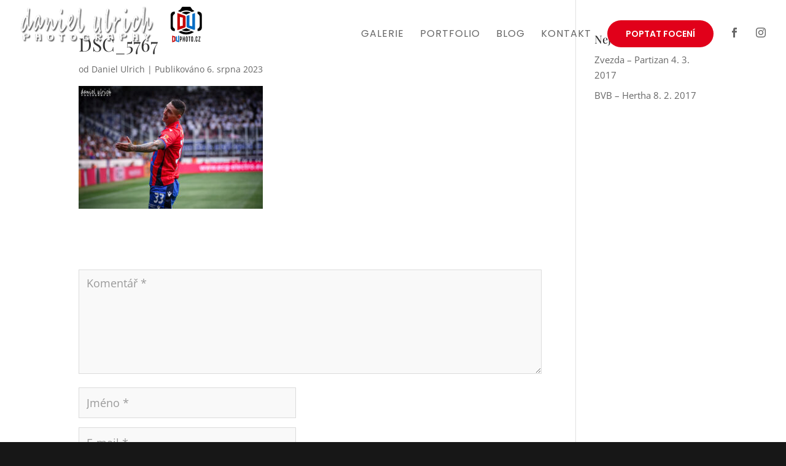

--- FILE ---
content_type: text/css
request_url: https://www.danielulrich.cz/wp-content/et-cache/14284/et-divi-dynamic-14284-late.css?ver=1763149541
body_size: 78
content:
@font-face{font-family:ETmodules;font-display:block;src:url(//www.danielulrich.cz/wp-content/themes/Divi/core/admin/fonts/modules/all/modules.eot);src:url(//www.danielulrich.cz/wp-content/themes/Divi/core/admin/fonts/modules/all/modules.eot?#iefix) format("embedded-opentype"),url(//www.danielulrich.cz/wp-content/themes/Divi/core/admin/fonts/modules/all/modules.woff) format("woff"),url(//www.danielulrich.cz/wp-content/themes/Divi/core/admin/fonts/modules/all/modules.ttf) format("truetype"),url(//www.danielulrich.cz/wp-content/themes/Divi/core/admin/fonts/modules/all/modules.svg#ETmodules) format("svg");font-weight:400;font-style:normal}

--- FILE ---
content_type: text/css
request_url: https://www.danielulrich.cz/wp-content/themes/Ulrich/style.css?ver=4.24.0
body_size: 85
content:
/*
Theme Name: Ulrich
Theme URI: http://danielulrich.cz/
Description: Daniel Ulrich | Fotograf | Video návod <a href="https://www.youtube.com/watch?v=rZQ_Xs-Qbhk">https://www.youtube.com/watch?v=rZQ_Xs-Qbhk</a>
Author: BORN DIGITAL
Author URI: http://borndigital.cz/
Template: Divi
Version: 1.0.0
*/

--- FILE ---
content_type: text/css
request_url: https://www.danielulrich.cz/wp-content/et-cache/global/et-divi-customizer-global.min.css?ver=1762513367
body_size: 3638
content:
body,.et_pb_column_1_2 .et_quote_content blockquote cite,.et_pb_column_1_2 .et_link_content a.et_link_main_url,.et_pb_column_1_3 .et_quote_content blockquote cite,.et_pb_column_3_8 .et_quote_content blockquote cite,.et_pb_column_1_4 .et_quote_content blockquote cite,.et_pb_blog_grid .et_quote_content blockquote cite,.et_pb_column_1_3 .et_link_content a.et_link_main_url,.et_pb_column_3_8 .et_link_content a.et_link_main_url,.et_pb_column_1_4 .et_link_content a.et_link_main_url,.et_pb_blog_grid .et_link_content a.et_link_main_url,body .et_pb_bg_layout_light .et_pb_post p,body .et_pb_bg_layout_dark .et_pb_post p{font-size:15px}.et_pb_slide_content,.et_pb_best_value{font-size:17px}#et_search_icon:hover,.mobile_menu_bar:before,.mobile_menu_bar:after,.et_toggle_slide_menu:after,.et-social-icon a:hover,.et_pb_sum,.et_pb_pricing li a,.et_pb_pricing_table_button,.et_overlay:before,.entry-summary p.price ins,.et_pb_member_social_links a:hover,.et_pb_widget li a:hover,.et_pb_filterable_portfolio .et_pb_portfolio_filters li a.active,.et_pb_filterable_portfolio .et_pb_portofolio_pagination ul li a.active,.et_pb_gallery .et_pb_gallery_pagination ul li a.active,.wp-pagenavi span.current,.wp-pagenavi a:hover,.nav-single a,.tagged_as a,.posted_in a{color:#e1001a}.et_pb_contact_submit,.et_password_protected_form .et_submit_button,.et_pb_bg_layout_light .et_pb_newsletter_button,.comment-reply-link,.form-submit .et_pb_button,.et_pb_bg_layout_light .et_pb_promo_button,.et_pb_bg_layout_light .et_pb_more_button,.et_pb_contact p input[type="checkbox"]:checked+label i:before,.et_pb_bg_layout_light.et_pb_module.et_pb_button{color:#e1001a}.footer-widget h4{color:#e1001a}.et-search-form,.nav li ul,.et_mobile_menu,.footer-widget li:before,.et_pb_pricing li:before,blockquote{border-color:#e1001a}.et_pb_counter_amount,.et_pb_featured_table .et_pb_pricing_heading,.et_quote_content,.et_link_content,.et_audio_content,.et_pb_post_slider.et_pb_bg_layout_dark,.et_slide_in_menu_container,.et_pb_contact p input[type="radio"]:checked+label i:before{background-color:#e1001a}.container,.et_pb_row,.et_pb_slider .et_pb_container,.et_pb_fullwidth_section .et_pb_title_container,.et_pb_fullwidth_section .et_pb_title_featured_container,.et_pb_fullwidth_header:not(.et_pb_fullscreen) .et_pb_fullwidth_header_container{max-width:1180px}.et_boxed_layout #page-container,.et_boxed_layout.et_non_fixed_nav.et_transparent_nav #page-container #top-header,.et_boxed_layout.et_non_fixed_nav.et_transparent_nav #page-container #main-header,.et_fixed_nav.et_boxed_layout #page-container #top-header,.et_fixed_nav.et_boxed_layout #page-container #main-header,.et_boxed_layout #page-container .container,.et_boxed_layout #page-container .et_pb_row{max-width:1340px}a{color:#e1001a}#main-header,#main-header .nav li ul,.et-search-form,#main-header .et_mobile_menu{background-color:rgba(255,255,255,0)}.et_secondary_nav_enabled #page-container #top-header{background-color:#e1001a!important}#et-secondary-nav li ul{background-color:#e1001a}.et_header_style_centered .mobile_nav .select_page,.et_header_style_split .mobile_nav .select_page,.et_nav_text_color_light #top-menu>li>a,.et_nav_text_color_dark #top-menu>li>a,#top-menu a,.et_mobile_menu li a,.et_nav_text_color_light .et_mobile_menu li a,.et_nav_text_color_dark .et_mobile_menu li a,#et_search_icon:before,.et_search_form_container input,span.et_close_search_field:after,#et-top-navigation .et-cart-info{color:}.et_search_form_container input::-moz-placeholder{color:}.et_search_form_container input::-webkit-input-placeholder{color:}.et_search_form_container input:-ms-input-placeholder{color:}#top-menu li a{font-size:16px}body.et_vertical_nav .container.et_search_form_container .et-search-form input{font-size:16px!important}#top-menu li a,.et_search_form_container input{font-weight:normal;font-style:normal;text-transform:uppercase;text-decoration:none;letter-spacing:1px}.et_search_form_container input::-moz-placeholder{font-weight:normal;font-style:normal;text-transform:uppercase;text-decoration:none;letter-spacing:1px}.et_search_form_container input::-webkit-input-placeholder{font-weight:normal;font-style:normal;text-transform:uppercase;text-decoration:none;letter-spacing:1px}.et_search_form_container input:-ms-input-placeholder{font-weight:normal;font-style:normal;text-transform:uppercase;text-decoration:none;letter-spacing:1px}#top-menu li.current-menu-ancestor>a,#top-menu li.current-menu-item>a,#top-menu li.current_page_item>a{color:#e1001a}#main-footer .footer-widget h4,#main-footer .widget_block h1,#main-footer .widget_block h2,#main-footer .widget_block h3,#main-footer .widget_block h4,#main-footer .widget_block h5,#main-footer .widget_block h6{color:#e1001a}.footer-widget li:before{border-color:#e1001a}#footer-widgets .footer-widget li:before{top:9.75px}#footer-info,#footer-info a{color:#afafaf}#footer-info{font-size:13px}#main-header{box-shadow:none}.et-fixed-header#main-header{box-shadow:none!important}body .et_pb_button{font-size:16px;background-color:#e1001a;border-width:1px!important;border-color:#e1001a;border-radius:50px;font-weight:normal;font-style:normal;text-transform:uppercase;text-decoration:none;}body.et_pb_button_helper_class .et_pb_button,body.et_pb_button_helper_class .et_pb_module.et_pb_button{color:#fcfcfc}body .et_pb_button:after{font-size:25.6px}body .et_pb_bg_layout_light.et_pb_button:hover,body .et_pb_bg_layout_light .et_pb_button:hover,body .et_pb_button:hover{background-color:#ce0006;border-color:#ce0006!important;border-radius:50px;letter-spacing:1px}h1,h2,h3,h4,h5,h6,.et_quote_content blockquote p,.et_pb_slide_description .et_pb_slide_title{line-height:1.2em}@media only screen and (min-width:981px){#logo{max-height:75%}.et_pb_svg_logo #logo{height:75%}.et_header_style_centered.et_hide_primary_logo #main-header:not(.et-fixed-header) .logo_container,.et_header_style_centered.et_hide_fixed_logo #main-header.et-fixed-header .logo_container{height:11.88px}.et_fixed_nav #page-container .et-fixed-header#top-header{background-color:#e1001a!important}.et_fixed_nav #page-container .et-fixed-header#top-header #et-secondary-nav li ul{background-color:#e1001a}.et-fixed-header#main-header,.et-fixed-header#main-header .nav li ul,.et-fixed-header .et-search-form{background-color:rgba(255,255,255,0.94)}.et-fixed-header #top-menu a,.et-fixed-header #et_search_icon:before,.et-fixed-header #et_top_search .et-search-form input,.et-fixed-header .et_search_form_container input,.et-fixed-header .et_close_search_field:after,.et-fixed-header #et-top-navigation .et-cart-info{color:!important}.et-fixed-header .et_search_form_container input::-moz-placeholder{color:!important}.et-fixed-header .et_search_form_container input::-webkit-input-placeholder{color:!important}.et-fixed-header .et_search_form_container input:-ms-input-placeholder{color:!important}.et-fixed-header #top-menu li.current-menu-ancestor>a,.et-fixed-header #top-menu li.current-menu-item>a,.et-fixed-header #top-menu li.current_page_item>a{color:#e1001a!important}}@media only screen and (min-width:1475px){.et_pb_row{padding:29px 0}.et_pb_section{padding:59px 0}.single.et_pb_pagebuilder_layout.et_full_width_page .et_post_meta_wrapper{padding-top:88px}.et_pb_fullwidth_section{padding:0}}	h1,h2,h3,h4,h5,h6{font-family:'Playfair Display',Georgia,"Times New Roman",serif}#main-header,#et-top-navigation{font-family:'Poppins',Helvetica,Arial,Lucida,sans-serif}.prepinac__hlavni-text{line-height:1.8em;font-size:1.125rem;line-height:1.8em;max-width:690px}.prepinac__text{text-decoration:underline}.prepinac__text:hover{text-decoration:none}#toggle-button{cursor:pointer}.prepinac__vlajka{width:18px;height:18px;aspect-ratio:1 / 1;margin-right:8px;margin-top:4px;border:1px solid #efefef;border-radius:100vw}h1{font-weight:400}.pozadi-inherit{padding-top:120px!important}.nejnovejsi-galerie .et_pb_portfolio_item{width:100%!important}.nejnovejsi-galerie .et_pb_portfolio_item .et_portfolio_image,.nejnovejsi-video{-webkit-box-shadow:0px 2px 18px 0px rgba(0,0,0,0.3);box-shadow:0px 2px 18px 0px rgba(0,0,0,0.3);border:9px solid #fff}.nejnovejsi-galerie .et_pb_portfolio_item .et_portfolio_image::before,.nejnovejsi-video::before{content:'Nejnovější galerie'!important;position:absolute;top:0;right:0;background:rgba(225,0,26,0.8);padding:4px 20px;color:#fff;z-index:4;font-size:10px;text-transform:uppercase;font-weight:700;letter-spacing:0.0125em}.nejnovejsi-video::before{content:'Nejnovější video'!important}.hp--galerie .et_pb_column:hover h2{color:#e1001a;transition:.2s ease-in-out}.hp--galerie .et_pb_column h2{transition:.2s ease-in-out}.et_pb_gallery .et_pb_gallery_pagination ul li a{font-size:15px;color:#4e4d4d;text-transform:uppercase;font-weight:600}::-moz-selection{background:#E1001A;color:#fff}::selection{background:#E1001A;color:#fff}#main-header .et_mobile_menu,#main-header .nav li ul{background-color:#fff}.nav li ul{border-top:0}.et_header_style_left .et-fixed-header #et-top-navigation,.et_header_style_split .et-fixed-header #et-top-navigation{padding-top:7px}.menu-cta a:hover,.et_mobile_menu .menu-cta a:hover{background-color:#ce0006!important}.et-fixed-header #top-menu .menu-cta a,.et_header_style_left .et-fixed-header #et-top-navigation .menu-cta a{color:#fff!important}.et_header_style_left #et-top-navigation nav ul li li a{padding-bottom:6px}#top-menu .current-menu-item a::before,#top-menu .current_page_item a::before{content:"";position:absolute;z-index:2;left:0;right:0}#top-menu li a:before{content:"";position:absolute;z-index:-2;left:0;right:100%;bottom:0;background:#e1001a;height:2px;-webkit-transition-property:right;-o-transition-property:right;transition-property:right;-webkit-transition-duration:0.25s;-o-transition-duration:0.25s;transition-duration:0.25s;-webkit-transition-timing-function:ease-out;-o-transition-timing-function:ease-out;transition-timing-function:ease-out}#top-menu li a:hover{opacity:1!important}#top-menu li a:hover:before{right:0}#top-menu li li a:before{bottom:10%}.et_header_style_left #et-top-navigation nav ul li a{padding-bottom:18px}.et-fixed-header .et_header_style_left #et-top-navigation,.et-fixed-header .et_header_style_split #et-top-navigation{padding:0}#top-menu #menu-item-254 a::before,#top-menu #menu-item-256 a::before,.menu-cta a::before,#top-menu li li a::before{display:none}.et_pb_button,.et_pb_button:hover,.et_button_no_icon .et_pb_button,.et_button_no_icon .et_pb_button:hover,body .single #page-container .et_pb_section .et_pb_button_0,body #page-container .et_pb_section .et_pb_button_0:hover,.menu-cta a,.menu-cta a:hover,body #page-container .et_pb_section .et_pb_button_0.et_hover_enabled.et_pb_bg_layout_light{padding:.9em 2.8em!important;font-size:14px!important;letter-spacing:0!important;font-weight:600!important}.menu-cta a,.menu-cta a:hover{padding:15px 30px!important;text-align:center;background:#e1001a;color:#fff!important;border-radius:50px}.menu-cta a:hover,.et_mobile_menu .menu-cta a:hover{background-color:#ce0006!important}.button-white{background-color:transparent!important;color:#E1001A!important}.btn-inline .et_pb_button_module_wrapper{display:inline-block}.vertikalni-zarovnani{display:-webkit-box;display:-ms-flexbox;display:flex;-webkit-box-orient:vertical;-webkit-box-direction:normal;-ms-flex-direction:column;flex-direction:column;-webkit-box-pack:center;-ms-flex-pack:center;justify-content:center}.et_pb_scroll_top.et-pb-icon{color:#e1001a;border:1px solid #e3e3e3;right:30px;bottom:32px;padding:5px;border-radius:50px;background:#fff;font-size:33px;-webkit-transition:all 300ms ease;-o-transition:all 300ms ease;transition:all 300ms ease}.portfolio-hp .et_pb_portfolio_grid .et_pb_portfolio_item h2,.portfolio-hp .et_pb_portfolio_grid .et_pb_portfolio_item:hover h2,.portfolio-hp .et_pb_portfolio_grid .et_pb_portfolio_item .post-meta,.portfolio-hp .et_pb_portfolio_grid .et_pb_portfolio_item:hover .post-meta,.portfolio-hp .et_pb_portfolio_grid .et_pb_portfolio_item:hover img,.portfolio-hp .et_pb_portfolio_grid .et_pb_portfolio_item img{-webkit-transition:all .6s ease-in-out;-o-transition:all .6s ease-in-out;transition:all .6s ease-in-out}.portfolio-hp .et_pb_portfolio_grid .et_pb_portfolio_item h2{opacity:0!important;-webkit-transform:translateY(-140px);-ms-transform:translateY(-140px);transform:translateY(-140px);position:absolute;margin:auto;width:100%}.portfolio-hp .et_pb_portfolio_grid .et_pb_portfolio_item .post-meta{opacity:0!important;-webkit-transform:translateY(-130px);-ms-transform:translateY(-130px);transform:translateY(-130px);position:absolute;margin:auto;width:100%}.portfolio-hp .et_pb_portfolio_grid .et_pb_portfolio_item:hover h2{opacity:1!important;-webkit-transform:translateY(-120px);-ms-transform:translateY(-120px);transform:translateY(-120px)}.portfolio-hp .et_pb_portfolio_grid .et_pb_portfolio_item:hover .post-meta{opacity:1!important;-webkit-transform:translateY(-75px);-ms-transform:translateY(-75px);transform:translateY(-75px)}.portfolio-hp .et_pb_portfolio_grid .et_pb_portfolio_item:hover img{-webkit-filter:brightness(40%);filter:brightness(40%)}@media only screen and (max-width:980px){.portfolio-hp .et_pb_portfolio_grid .et_pb_portfolio_item h2,.portfolio-hp .et_pb_portfolio_grid .et_pb_portfolio_item .post-meta{width:33.3%}}@media only screen and (max-width:768px){.portfolio-hp .et_pb_portfolio_grid .et_pb_portfolio_item h2,.portfolio-hp .et_pb_portfolio_grid .et_pb_portfolio_item .post-meta{width:50%}}@media only screen and (max-width:480px){.portfolio-hp .et_pb_portfolio_grid .et_pb_portfolio_item h2,.portfolio-hp .et_pb_portfolio_grid .et_pb_portfolio_item .post-meta{width:100%}.portfolio-hp .et_portfolio_image img{width:100%}}span.published::before{content:'Publikováno';margin-right:4px}.mfp-title,.et_pb_gallery_title,.comment-reply-title,.comment-notes{display:none}.et_pb_filterable_portfolio .et_pb_portfolio_filters li a.active{color:#fff}.et_pb_filterable_portfolio .et_pb_portfolio_filters li a.active{background-color:#e1001a}.et_pb_filterable_portfolio .et_pb_portfolio_filters li:first-child a{border-radius:0}.et_pb_filterable_portfolio .et_pb_portfolio_filters li:last-child a{border-radius:0}.et_pb_comments_0 #commentform textarea,.et_pb_comments_0 #commentform input[type="text"],.et_pb_comments_0 #commentform input[type="email"],.et_pb_comments_0 #commentform input[type="url"],.et_pb_comments_0 #commentform label,#commentform input[type="email"],#commentform input[type="text"],#commentform input[type="url"],#commentform textarea{border:1px solid #dbdbdb;background:#f9f9f9}.pozadi-inherit{background-size:inherit}.galerie-detail .et_pb_gallery_item{border:2px solid #fff}.et_overlay{border:0}.et_overlay::before,.et_pb_gallery .et_overlay::before,.et_portfolio_image .et_overlay::before{color:#fff!important;border:0;content:"\04c"}.et_overlay::before{top:50%;margin:-26px 0 0 -26px;font-size:52px;-webkit-transform:unset;transform:unset}.et_pb_portfolio_0 .et_pb_portfolio_item .post-meta,.et_pb_portfolio_0 .et_pb_portfolio_item .post-meta a,.et_pb_portfolio_item .post-meta a,.et_pb_post .post-meta a{pointer-events:none}.et_pb_blog_grid .et_pb_post{border:2px solid #e7e7e7}.et_pb_blog_grid .et_pb_post:hover{border:2px solid #E1001A}.et_pb_blog_grid .et_pb_image_container img{padding:1px}.et_gallery_item{float:left;width:32.353%;margin:0 1.47% 1.47% 0}.et_gallery_item .et_overlay::before{display:none}.et_pb_blog_grid .et_pb_post{-webkit-box-shadow:0 6px 8px 0 rgba(51,51,51,0.1);box-shadow:0 6px 8px 0 rgba(51,51,51,0.1);-webkit-transition:all .3s;-o-transition:all .3s;transition:all .3s}.et_pb_blog_grid .et_pb_post:hover{-webkit-box-shadow:-2px 7px 20px rgba(51,51,51,0.2);box-shadow:-2px 7px 20px rgba(51,51,51,0.2);-webkit-transition:all .3s;-o-transition:all .3s;transition:all .3s}.more-link{border:1px solid #eaeaea;border-radius:50px;padding:3px 12px;position:relative;top:5px}.et_pb_post .post-meta{pointer-events:none}.comment_area .comment-reply-link{background-color:#fff!important;color:#E1001A!important;border:1px solid #E1001A!important}.comment-reply-link:hover,.form-submit:hover{color:#fff!important}.cenik-polozka{margin-bottom:2em!important}.et_pb_contact p input,.et_pb_contact p textarea,.et_pb_subscribe .et_pb_contact_field input,.et_pb_subscribe .et_pb_contact_field textarea{border-radius:4px;font-size:18px;color:#333;background-color:#fff;border:1px solid #cecece;font-family:'Poppins',Helvetica,Arial,Lucida,sans-serif!important}textarea:focus{border-color:#2d3940!important}#footer-bottom{padding:26px 0 18px}#footer-credit,#footer-credit a{float:right;font-size:11px;color:#b1b1b1}@media screen and (min-width:981px){#main-header{top:0!important}.cenik-kotakty{-webkit-box-shadow:0px 2px 18px 0px rgba(0,0,0,0.3);box-shadow:0px 2px 18px 0px rgba(0,0,0,0.3);border:2em solid #fff}}@media all and (max-width:980px){#footer-credit,#footer-credit a{float:none;text-align:center}}@media screen and (max-width:767px){.tlacitko-hp{text-align:left;float:left}.titulek-galerie h1{font-size:30px!important}}

--- FILE ---
content_type: text/css
request_url: https://www.danielulrich.cz/wp-content/et-cache/14284/et-divi-dynamic-14284-late.css
body_size: 78
content:
@font-face{font-family:ETmodules;font-display:block;src:url(//www.danielulrich.cz/wp-content/themes/Divi/core/admin/fonts/modules/all/modules.eot);src:url(//www.danielulrich.cz/wp-content/themes/Divi/core/admin/fonts/modules/all/modules.eot?#iefix) format("embedded-opentype"),url(//www.danielulrich.cz/wp-content/themes/Divi/core/admin/fonts/modules/all/modules.woff) format("woff"),url(//www.danielulrich.cz/wp-content/themes/Divi/core/admin/fonts/modules/all/modules.ttf) format("truetype"),url(//www.danielulrich.cz/wp-content/themes/Divi/core/admin/fonts/modules/all/modules.svg#ETmodules) format("svg");font-weight:400;font-style:normal}